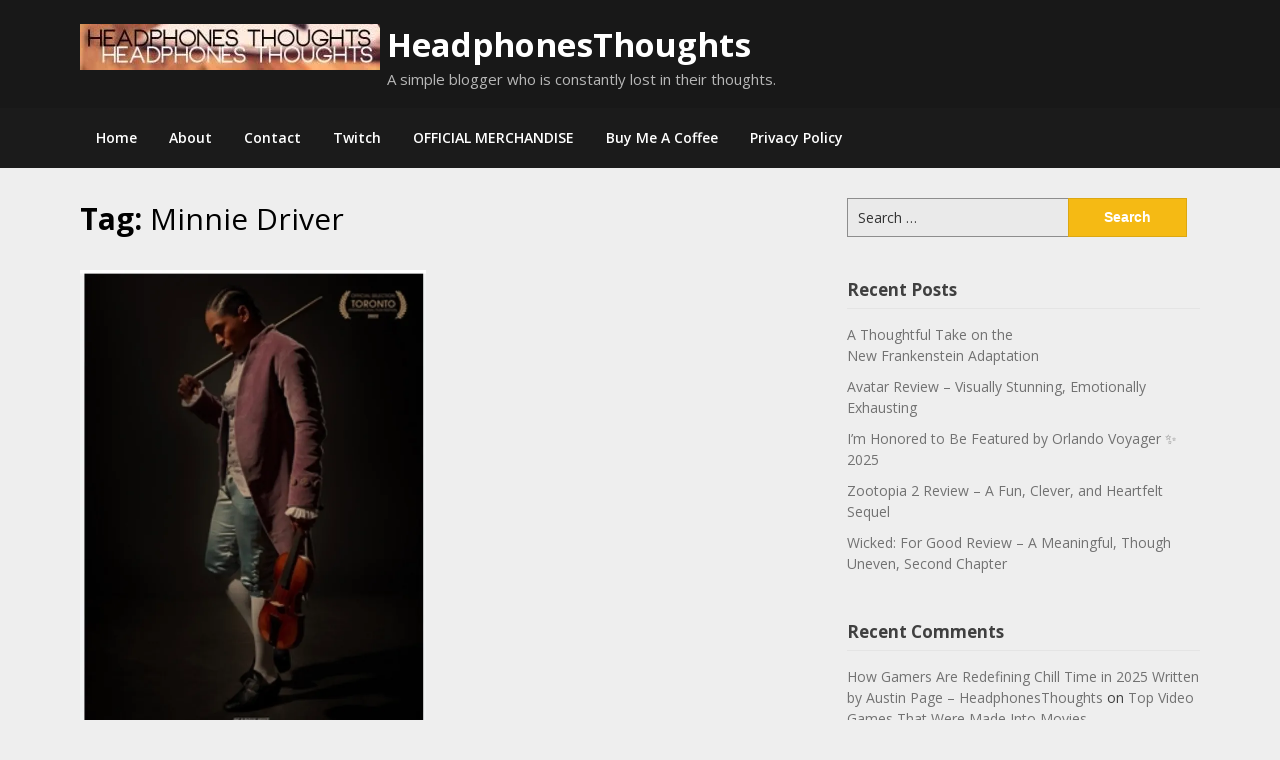

--- FILE ---
content_type: text/html; charset=UTF-8
request_url: https://headphonesthoughts.com/tag/minnie-driver/
body_size: 16087
content:
<!doctype html>
<html lang="en-US">
<head>
	<meta charset="UTF-8">
	<meta name="viewport" content="width=device-width, initial-scale=1">
	<link rel="profile" href="http://gmpg.org/xfn/11">

	<title>Minnie Driver &#8211; HeadphonesThoughts</title>
<meta name='robots' content='max-image-preview:large' />
<link rel='dns-prefetch' href='//stats.wp.com' />
<link rel='dns-prefetch' href='//fonts.googleapis.com' />
<link rel='dns-prefetch' href='//widgets.wp.com' />
<link rel='dns-prefetch' href='//s0.wp.com' />
<link rel='dns-prefetch' href='//0.gravatar.com' />
<link rel='dns-prefetch' href='//1.gravatar.com' />
<link rel='dns-prefetch' href='//2.gravatar.com' />
<link rel='dns-prefetch' href='//jetpack.wordpress.com' />
<link rel='dns-prefetch' href='//public-api.wordpress.com' />
<link rel='preconnect' href='//c0.wp.com' />
<link rel='preconnect' href='//i0.wp.com' />
<link rel="alternate" type="application/rss+xml" title="HeadphonesThoughts &raquo; Feed" href="https://headphonesthoughts.com/feed/" />
<link rel="alternate" type="application/rss+xml" title="HeadphonesThoughts &raquo; Comments Feed" href="https://headphonesthoughts.com/comments/feed/" />
<link rel="alternate" type="application/rss+xml" title="HeadphonesThoughts &raquo; Minnie Driver Tag Feed" href="https://headphonesthoughts.com/tag/minnie-driver/feed/" />
<style id='wp-img-auto-sizes-contain-inline-css' type='text/css'>
img:is([sizes=auto i],[sizes^="auto," i]){contain-intrinsic-size:3000px 1500px}
/*# sourceURL=wp-img-auto-sizes-contain-inline-css */
</style>
<style id='wp-emoji-styles-inline-css' type='text/css'>

	img.wp-smiley, img.emoji {
		display: inline !important;
		border: none !important;
		box-shadow: none !important;
		height: 1em !important;
		width: 1em !important;
		margin: 0 0.07em !important;
		vertical-align: -0.1em !important;
		background: none !important;
		padding: 0 !important;
	}
/*# sourceURL=wp-emoji-styles-inline-css */
</style>
<style id='wp-block-library-inline-css' type='text/css'>
:root{--wp-block-synced-color:#7a00df;--wp-block-synced-color--rgb:122,0,223;--wp-bound-block-color:var(--wp-block-synced-color);--wp-editor-canvas-background:#ddd;--wp-admin-theme-color:#007cba;--wp-admin-theme-color--rgb:0,124,186;--wp-admin-theme-color-darker-10:#006ba1;--wp-admin-theme-color-darker-10--rgb:0,107,160.5;--wp-admin-theme-color-darker-20:#005a87;--wp-admin-theme-color-darker-20--rgb:0,90,135;--wp-admin-border-width-focus:2px}@media (min-resolution:192dpi){:root{--wp-admin-border-width-focus:1.5px}}.wp-element-button{cursor:pointer}:root .has-very-light-gray-background-color{background-color:#eee}:root .has-very-dark-gray-background-color{background-color:#313131}:root .has-very-light-gray-color{color:#eee}:root .has-very-dark-gray-color{color:#313131}:root .has-vivid-green-cyan-to-vivid-cyan-blue-gradient-background{background:linear-gradient(135deg,#00d084,#0693e3)}:root .has-purple-crush-gradient-background{background:linear-gradient(135deg,#34e2e4,#4721fb 50%,#ab1dfe)}:root .has-hazy-dawn-gradient-background{background:linear-gradient(135deg,#faaca8,#dad0ec)}:root .has-subdued-olive-gradient-background{background:linear-gradient(135deg,#fafae1,#67a671)}:root .has-atomic-cream-gradient-background{background:linear-gradient(135deg,#fdd79a,#004a59)}:root .has-nightshade-gradient-background{background:linear-gradient(135deg,#330968,#31cdcf)}:root .has-midnight-gradient-background{background:linear-gradient(135deg,#020381,#2874fc)}:root{--wp--preset--font-size--normal:16px;--wp--preset--font-size--huge:42px}.has-regular-font-size{font-size:1em}.has-larger-font-size{font-size:2.625em}.has-normal-font-size{font-size:var(--wp--preset--font-size--normal)}.has-huge-font-size{font-size:var(--wp--preset--font-size--huge)}.has-text-align-center{text-align:center}.has-text-align-left{text-align:left}.has-text-align-right{text-align:right}.has-fit-text{white-space:nowrap!important}#end-resizable-editor-section{display:none}.aligncenter{clear:both}.items-justified-left{justify-content:flex-start}.items-justified-center{justify-content:center}.items-justified-right{justify-content:flex-end}.items-justified-space-between{justify-content:space-between}.screen-reader-text{border:0;clip-path:inset(50%);height:1px;margin:-1px;overflow:hidden;padding:0;position:absolute;width:1px;word-wrap:normal!important}.screen-reader-text:focus{background-color:#ddd;clip-path:none;color:#444;display:block;font-size:1em;height:auto;left:5px;line-height:normal;padding:15px 23px 14px;text-decoration:none;top:5px;width:auto;z-index:100000}html :where(.has-border-color){border-style:solid}html :where([style*=border-top-color]){border-top-style:solid}html :where([style*=border-right-color]){border-right-style:solid}html :where([style*=border-bottom-color]){border-bottom-style:solid}html :where([style*=border-left-color]){border-left-style:solid}html :where([style*=border-width]){border-style:solid}html :where([style*=border-top-width]){border-top-style:solid}html :where([style*=border-right-width]){border-right-style:solid}html :where([style*=border-bottom-width]){border-bottom-style:solid}html :where([style*=border-left-width]){border-left-style:solid}html :where(img[class*=wp-image-]){height:auto;max-width:100%}:where(figure){margin:0 0 1em}html :where(.is-position-sticky){--wp-admin--admin-bar--position-offset:var(--wp-admin--admin-bar--height,0px)}@media screen and (max-width:600px){html :where(.is-position-sticky){--wp-admin--admin-bar--position-offset:0px}}

/*# sourceURL=wp-block-library-inline-css */
</style><style id='wp-block-paragraph-inline-css' type='text/css'>
.is-small-text{font-size:.875em}.is-regular-text{font-size:1em}.is-large-text{font-size:2.25em}.is-larger-text{font-size:3em}.has-drop-cap:not(:focus):first-letter{float:left;font-size:8.4em;font-style:normal;font-weight:100;line-height:.68;margin:.05em .1em 0 0;text-transform:uppercase}body.rtl .has-drop-cap:not(:focus):first-letter{float:none;margin-left:.1em}p.has-drop-cap.has-background{overflow:hidden}:root :where(p.has-background){padding:1.25em 2.375em}:where(p.has-text-color:not(.has-link-color)) a{color:inherit}p.has-text-align-left[style*="writing-mode:vertical-lr"],p.has-text-align-right[style*="writing-mode:vertical-rl"]{rotate:180deg}
/*# sourceURL=https://c0.wp.com/c/6.9/wp-includes/blocks/paragraph/style.min.css */
</style>
<style id='global-styles-inline-css' type='text/css'>
:root{--wp--preset--aspect-ratio--square: 1;--wp--preset--aspect-ratio--4-3: 4/3;--wp--preset--aspect-ratio--3-4: 3/4;--wp--preset--aspect-ratio--3-2: 3/2;--wp--preset--aspect-ratio--2-3: 2/3;--wp--preset--aspect-ratio--16-9: 16/9;--wp--preset--aspect-ratio--9-16: 9/16;--wp--preset--color--black: #000000;--wp--preset--color--cyan-bluish-gray: #abb8c3;--wp--preset--color--white: #ffffff;--wp--preset--color--pale-pink: #f78da7;--wp--preset--color--vivid-red: #cf2e2e;--wp--preset--color--luminous-vivid-orange: #ff6900;--wp--preset--color--luminous-vivid-amber: #fcb900;--wp--preset--color--light-green-cyan: #7bdcb5;--wp--preset--color--vivid-green-cyan: #00d084;--wp--preset--color--pale-cyan-blue: #8ed1fc;--wp--preset--color--vivid-cyan-blue: #0693e3;--wp--preset--color--vivid-purple: #9b51e0;--wp--preset--gradient--vivid-cyan-blue-to-vivid-purple: linear-gradient(135deg,rgb(6,147,227) 0%,rgb(155,81,224) 100%);--wp--preset--gradient--light-green-cyan-to-vivid-green-cyan: linear-gradient(135deg,rgb(122,220,180) 0%,rgb(0,208,130) 100%);--wp--preset--gradient--luminous-vivid-amber-to-luminous-vivid-orange: linear-gradient(135deg,rgb(252,185,0) 0%,rgb(255,105,0) 100%);--wp--preset--gradient--luminous-vivid-orange-to-vivid-red: linear-gradient(135deg,rgb(255,105,0) 0%,rgb(207,46,46) 100%);--wp--preset--gradient--very-light-gray-to-cyan-bluish-gray: linear-gradient(135deg,rgb(238,238,238) 0%,rgb(169,184,195) 100%);--wp--preset--gradient--cool-to-warm-spectrum: linear-gradient(135deg,rgb(74,234,220) 0%,rgb(151,120,209) 20%,rgb(207,42,186) 40%,rgb(238,44,130) 60%,rgb(251,105,98) 80%,rgb(254,248,76) 100%);--wp--preset--gradient--blush-light-purple: linear-gradient(135deg,rgb(255,206,236) 0%,rgb(152,150,240) 100%);--wp--preset--gradient--blush-bordeaux: linear-gradient(135deg,rgb(254,205,165) 0%,rgb(254,45,45) 50%,rgb(107,0,62) 100%);--wp--preset--gradient--luminous-dusk: linear-gradient(135deg,rgb(255,203,112) 0%,rgb(199,81,192) 50%,rgb(65,88,208) 100%);--wp--preset--gradient--pale-ocean: linear-gradient(135deg,rgb(255,245,203) 0%,rgb(182,227,212) 50%,rgb(51,167,181) 100%);--wp--preset--gradient--electric-grass: linear-gradient(135deg,rgb(202,248,128) 0%,rgb(113,206,126) 100%);--wp--preset--gradient--midnight: linear-gradient(135deg,rgb(2,3,129) 0%,rgb(40,116,252) 100%);--wp--preset--font-size--small: 13px;--wp--preset--font-size--medium: 20px;--wp--preset--font-size--large: 36px;--wp--preset--font-size--x-large: 42px;--wp--preset--spacing--20: 0.44rem;--wp--preset--spacing--30: 0.67rem;--wp--preset--spacing--40: 1rem;--wp--preset--spacing--50: 1.5rem;--wp--preset--spacing--60: 2.25rem;--wp--preset--spacing--70: 3.38rem;--wp--preset--spacing--80: 5.06rem;--wp--preset--shadow--natural: 6px 6px 9px rgba(0, 0, 0, 0.2);--wp--preset--shadow--deep: 12px 12px 50px rgba(0, 0, 0, 0.4);--wp--preset--shadow--sharp: 6px 6px 0px rgba(0, 0, 0, 0.2);--wp--preset--shadow--outlined: 6px 6px 0px -3px rgb(255, 255, 255), 6px 6px rgb(0, 0, 0);--wp--preset--shadow--crisp: 6px 6px 0px rgb(0, 0, 0);}:where(.is-layout-flex){gap: 0.5em;}:where(.is-layout-grid){gap: 0.5em;}body .is-layout-flex{display: flex;}.is-layout-flex{flex-wrap: wrap;align-items: center;}.is-layout-flex > :is(*, div){margin: 0;}body .is-layout-grid{display: grid;}.is-layout-grid > :is(*, div){margin: 0;}:where(.wp-block-columns.is-layout-flex){gap: 2em;}:where(.wp-block-columns.is-layout-grid){gap: 2em;}:where(.wp-block-post-template.is-layout-flex){gap: 1.25em;}:where(.wp-block-post-template.is-layout-grid){gap: 1.25em;}.has-black-color{color: var(--wp--preset--color--black) !important;}.has-cyan-bluish-gray-color{color: var(--wp--preset--color--cyan-bluish-gray) !important;}.has-white-color{color: var(--wp--preset--color--white) !important;}.has-pale-pink-color{color: var(--wp--preset--color--pale-pink) !important;}.has-vivid-red-color{color: var(--wp--preset--color--vivid-red) !important;}.has-luminous-vivid-orange-color{color: var(--wp--preset--color--luminous-vivid-orange) !important;}.has-luminous-vivid-amber-color{color: var(--wp--preset--color--luminous-vivid-amber) !important;}.has-light-green-cyan-color{color: var(--wp--preset--color--light-green-cyan) !important;}.has-vivid-green-cyan-color{color: var(--wp--preset--color--vivid-green-cyan) !important;}.has-pale-cyan-blue-color{color: var(--wp--preset--color--pale-cyan-blue) !important;}.has-vivid-cyan-blue-color{color: var(--wp--preset--color--vivid-cyan-blue) !important;}.has-vivid-purple-color{color: var(--wp--preset--color--vivid-purple) !important;}.has-black-background-color{background-color: var(--wp--preset--color--black) !important;}.has-cyan-bluish-gray-background-color{background-color: var(--wp--preset--color--cyan-bluish-gray) !important;}.has-white-background-color{background-color: var(--wp--preset--color--white) !important;}.has-pale-pink-background-color{background-color: var(--wp--preset--color--pale-pink) !important;}.has-vivid-red-background-color{background-color: var(--wp--preset--color--vivid-red) !important;}.has-luminous-vivid-orange-background-color{background-color: var(--wp--preset--color--luminous-vivid-orange) !important;}.has-luminous-vivid-amber-background-color{background-color: var(--wp--preset--color--luminous-vivid-amber) !important;}.has-light-green-cyan-background-color{background-color: var(--wp--preset--color--light-green-cyan) !important;}.has-vivid-green-cyan-background-color{background-color: var(--wp--preset--color--vivid-green-cyan) !important;}.has-pale-cyan-blue-background-color{background-color: var(--wp--preset--color--pale-cyan-blue) !important;}.has-vivid-cyan-blue-background-color{background-color: var(--wp--preset--color--vivid-cyan-blue) !important;}.has-vivid-purple-background-color{background-color: var(--wp--preset--color--vivid-purple) !important;}.has-black-border-color{border-color: var(--wp--preset--color--black) !important;}.has-cyan-bluish-gray-border-color{border-color: var(--wp--preset--color--cyan-bluish-gray) !important;}.has-white-border-color{border-color: var(--wp--preset--color--white) !important;}.has-pale-pink-border-color{border-color: var(--wp--preset--color--pale-pink) !important;}.has-vivid-red-border-color{border-color: var(--wp--preset--color--vivid-red) !important;}.has-luminous-vivid-orange-border-color{border-color: var(--wp--preset--color--luminous-vivid-orange) !important;}.has-luminous-vivid-amber-border-color{border-color: var(--wp--preset--color--luminous-vivid-amber) !important;}.has-light-green-cyan-border-color{border-color: var(--wp--preset--color--light-green-cyan) !important;}.has-vivid-green-cyan-border-color{border-color: var(--wp--preset--color--vivid-green-cyan) !important;}.has-pale-cyan-blue-border-color{border-color: var(--wp--preset--color--pale-cyan-blue) !important;}.has-vivid-cyan-blue-border-color{border-color: var(--wp--preset--color--vivid-cyan-blue) !important;}.has-vivid-purple-border-color{border-color: var(--wp--preset--color--vivid-purple) !important;}.has-vivid-cyan-blue-to-vivid-purple-gradient-background{background: var(--wp--preset--gradient--vivid-cyan-blue-to-vivid-purple) !important;}.has-light-green-cyan-to-vivid-green-cyan-gradient-background{background: var(--wp--preset--gradient--light-green-cyan-to-vivid-green-cyan) !important;}.has-luminous-vivid-amber-to-luminous-vivid-orange-gradient-background{background: var(--wp--preset--gradient--luminous-vivid-amber-to-luminous-vivid-orange) !important;}.has-luminous-vivid-orange-to-vivid-red-gradient-background{background: var(--wp--preset--gradient--luminous-vivid-orange-to-vivid-red) !important;}.has-very-light-gray-to-cyan-bluish-gray-gradient-background{background: var(--wp--preset--gradient--very-light-gray-to-cyan-bluish-gray) !important;}.has-cool-to-warm-spectrum-gradient-background{background: var(--wp--preset--gradient--cool-to-warm-spectrum) !important;}.has-blush-light-purple-gradient-background{background: var(--wp--preset--gradient--blush-light-purple) !important;}.has-blush-bordeaux-gradient-background{background: var(--wp--preset--gradient--blush-bordeaux) !important;}.has-luminous-dusk-gradient-background{background: var(--wp--preset--gradient--luminous-dusk) !important;}.has-pale-ocean-gradient-background{background: var(--wp--preset--gradient--pale-ocean) !important;}.has-electric-grass-gradient-background{background: var(--wp--preset--gradient--electric-grass) !important;}.has-midnight-gradient-background{background: var(--wp--preset--gradient--midnight) !important;}.has-small-font-size{font-size: var(--wp--preset--font-size--small) !important;}.has-medium-font-size{font-size: var(--wp--preset--font-size--medium) !important;}.has-large-font-size{font-size: var(--wp--preset--font-size--large) !important;}.has-x-large-font-size{font-size: var(--wp--preset--font-size--x-large) !important;}
/*# sourceURL=global-styles-inline-css */
</style>

<style id='classic-theme-styles-inline-css' type='text/css'>
/*! This file is auto-generated */
.wp-block-button__link{color:#fff;background-color:#32373c;border-radius:9999px;box-shadow:none;text-decoration:none;padding:calc(.667em + 2px) calc(1.333em + 2px);font-size:1.125em}.wp-block-file__button{background:#32373c;color:#fff;text-decoration:none}
/*# sourceURL=/wp-includes/css/classic-themes.min.css */
</style>
<link rel='stylesheet' id='magazinely-owl-slider-default-css' href='https://headphonesthoughts.com/wp-content/themes/magazinely/css/owl.carousel.min.css?ver=6.9' type='text/css' media='all' />
<link rel='stylesheet' id='magazinely-owl-slider-theme-css' href='https://headphonesthoughts.com/wp-content/themes/magazinely/css/owl.theme.default.css?ver=6.9' type='text/css' media='all' />
<link rel='stylesheet' id='font-awesome-css' href='https://headphonesthoughts.com/wp-content/themes/magazinely/css/font-awesome.min.css?ver=6.9' type='text/css' media='all' />
<link rel='stylesheet' id='magazinely-foundation-css' href='https://headphonesthoughts.com/wp-content/themes/magazinely/css/foundation.css?ver=6.9' type='text/css' media='all' />
<link rel='stylesheet' id='magazinely-dashicons-css' href='https://c0.wp.com/c/6.9/wp-includes/css/dashicons.css' type='text/css' media='all' />
<link rel='stylesheet' id='magazinely-style-css' href='https://headphonesthoughts.com/wp-content/themes/magazinely/style.css?ver=6.9' type='text/css' media='all' />
<link rel='stylesheet' id='magazinely-google-fonts-css' href='//fonts.googleapis.com/css?family=Open+Sans%3A300%2C400%2C600%2C700%7CMerriweather%3A700%2C400%2C700i&#038;ver=6.9' type='text/css' media='all' />
<link rel='stylesheet' id='jetpack_likes-css' href='https://c0.wp.com/p/jetpack/15.4/modules/likes/style.css' type='text/css' media='all' />
<link rel='stylesheet' id='sharedaddy-css' href='https://c0.wp.com/p/jetpack/15.4/modules/sharedaddy/sharing.css' type='text/css' media='all' />
<link rel='stylesheet' id='social-logos-css' href='https://c0.wp.com/p/jetpack/15.4/_inc/social-logos/social-logos.min.css' type='text/css' media='all' />
<script type="text/javascript" src="https://c0.wp.com/c/6.9/wp-includes/js/jquery/jquery.min.js" id="jquery-core-js"></script>
<script type="text/javascript" src="https://c0.wp.com/c/6.9/wp-includes/js/jquery/jquery-migrate.min.js" id="jquery-migrate-js"></script>
<link rel="https://api.w.org/" href="https://headphonesthoughts.com/wp-json/" /><link rel="alternate" title="JSON" type="application/json" href="https://headphonesthoughts.com/wp-json/wp/v2/tags/960" /><link rel="EditURI" type="application/rsd+xml" title="RSD" href="https://headphonesthoughts.com/xmlrpc.php?rsd" />
<meta name="generator" content="WordPress 6.9" />
	<style>img#wpstats{display:none}</style>
		
		<style type="text/css">
		/* Navigation */
		.main-navigation a, #site-navigation span.dashicons.dashicons-menu:before, .iot-menu-left-ul a { color: ; }
		.navigation-wrapper{ background: ; }
		.main-navigation ul ul, #iot-menu-left, .navigation-outer-wrapper { background: ; }
						.site-description {display:block;}
		

	/* Featured Image Header */
		


		/* Global */
		.single .content-area a, .page .content-area a { color: ; }
		.page .content-area a.button, .single .page .content-area a.button {color:#fff;}
		a.button,a.button:hover,a.button:active,a.button:focus, button, input[type="button"], input[type="reset"], input[type="submit"] { background: ; }
		.tags-links a, .cat-links a{ border-color: ; }
		.single main article .entry-meta *, .single main article .entry-meta, .archive main article .entry-meta *, .comments-area .comment-metadata time{ color: ; }
		.single .content-area h1, .single .content-area h2, .single .content-area h3, .single .content-area h4, .single .content-area h5, .single .content-area h6, .page .content-area h1, .page .content-area h2, .page .content-area h3, .page .content-area h4, .page .content-area h5, .page .content-area h6, .page .content-area th, .single .content-area th, .blog.related-posts main article h4 a, .single b.fn, .page b.fn, .error404 h1, .search-results h1.page-title, .search-no-results h1.page-title, .archive h1.page-title{ color: ; }
		.comment-respond p.comment-notes, .comment-respond label, .page .site-content .entry-content cite, .comment-content *, .about-the-author, .page code, .page kbd, .page tt, .page var, .page .site-content .entry-content, .page .site-content .entry-content p, .page .site-content .entry-content li, .page .site-content .entry-content div, .comment-respond p.comment-notes, .comment-respond label, .single .site-content .entry-content cite, .comment-content *, .about-the-author, .single code, .single kbd, .single tt, .single var, .single .site-content .entry-content, .single .site-content .entry-content p, .single .site-content .entry-content li, .single .site-content .entry-content div, .error404 p, .search-no-results p { color: ; }
		.page .entry-content blockquote, .single .entry-content blockquote, .comment-content blockquote { border-color: ; }
		.error-404 input.search-field, .about-the-author, .comments-title, .related-posts h3, .comment-reply-title{ border-color: ; }

		
		

		


		/* Sidebar */
		#secondary h4, #secondary h1, #secondary h2, #secondary h3, #secondary h5, #secondary h6, #secondary h4 a{ color: ; }
		#secondary span.rpwwt-post-title{ color:  !important; }
		#secondary select, #secondary h4, .blog #secondary input.search-field, .blog #secondary input.search-field, .search-results #secondary input.search-field, .archive #secondary input.search-field { border-color: ; }
		#secondary * { color: ; }
		#secondary .rpwwt-post-date{ color:  !important; }
		#secondary a { color: ; }
		#secondary .search-form input.search-submit, .search-form input.search-submit, input.search-submit { background: ; }

		/* Blog Feed */
		body.custom-background.blog, body.blog, body.custom-background.archive, body.archive, body.custom-background.search-results, body.search-results{ background-color: ; }
		.blog main article, .search-results main article, .archive main article{ background-color: ; }
		.blog main article h2 a, .search-results main article h2 a, .archive main article h2 a{ color: ; }
		.blog main article .entry-meta, .archive main article .entry-meta, .search-results main article .entry-meta{ color: ; }
		.blog main article p, .search-results main article p, .archive main article p { color: ; }
		.nav-links span, .nav-links a, .pagination .current, .nav-links span:hover, .nav-links a:hover, .pagination .current:hover { background: ; }
		.nav-links span, .nav-links a, .pagination .current, .nav-links span:hover, .nav-links a:hover, .pagination .current:hover{ color: ; }

		

		</style>
		<style type="text/css">.recentcomments a{display:inline !important;padding:0 !important;margin:0 !important;}</style><meta name="description" content="Posts about Minnie Driver written by HeadphonesThoughts-Deborah Young" />

<!-- Jetpack Open Graph Tags -->
<meta property="og:type" content="website" />
<meta property="og:title" content="Minnie Driver &#8211; HeadphonesThoughts" />
<meta property="og:url" content="https://headphonesthoughts.com/tag/minnie-driver/" />
<meta property="og:site_name" content="HeadphonesThoughts" />
<meta property="og:image" content="https://i0.wp.com/headphonesthoughts.com/wp-content/uploads/2021/02/image.jpg?fit=628%2C628&#038;ssl=1" />
<meta property="og:image:width" content="628" />
<meta property="og:image:height" content="628" />
<meta property="og:image:alt" content="" />
<meta property="og:locale" content="en_US" />
<meta name="twitter:site" content="@HeadphonesTblog" />

<!-- End Jetpack Open Graph Tags -->
<link rel="icon" href="https://i0.wp.com/headphonesthoughts.com/wp-content/uploads/2021/02/image.jpg?fit=32%2C32&#038;ssl=1" sizes="32x32" />
<link rel="icon" href="https://i0.wp.com/headphonesthoughts.com/wp-content/uploads/2021/02/image.jpg?fit=192%2C192&#038;ssl=1" sizes="192x192" />
<link rel="apple-touch-icon" href="https://i0.wp.com/headphonesthoughts.com/wp-content/uploads/2021/02/image.jpg?fit=180%2C180&#038;ssl=1" />
<meta name="msapplication-TileImage" content="https://i0.wp.com/headphonesthoughts.com/wp-content/uploads/2021/02/image.jpg?fit=270%2C270&#038;ssl=1" />
</head>

<body class="archive tag tag-minnie-driver tag-960 wp-custom-logo wp-theme-magazinely hfeed">
	
	<a class="skip-link screen-reader-text" id="iot-skip-to-content" href="#page">Skip to content</a>

	<div class="navigation-wrapper">
		
		<div class="site grid-container">
			<header id="masthead" class="site-header grid-x grid-padding-x">
				<div class="large-12 medium-12 small-12 cell">
					<div class="top-header-wrapper">
						<div class="site-branding header-left-logo">
							<a href="https://headphonesthoughts.com/" class="custom-logo-link" rel="home"><img width="300" height="46" src="https://i0.wp.com/headphonesthoughts.com/wp-content/uploads/2020/10/cropped-cropped-HeadphoneThought-1-300x46-1-1.jpg?fit=300%2C46&amp;ssl=1" class="custom-logo" alt="HeadphonesThoughts" decoding="async" data-attachment-id="290" data-permalink="https://headphonesthoughts.com/cropped-cropped-headphonethought-1-300x46-1-1-jpg/" data-orig-file="https://i0.wp.com/headphonesthoughts.com/wp-content/uploads/2020/10/cropped-cropped-HeadphoneThought-1-300x46-1-1.jpg?fit=300%2C46&amp;ssl=1" data-orig-size="300,46" data-comments-opened="1" data-image-meta="{&quot;aperture&quot;:&quot;0&quot;,&quot;credit&quot;:&quot;&quot;,&quot;camera&quot;:&quot;&quot;,&quot;caption&quot;:&quot;&quot;,&quot;created_timestamp&quot;:&quot;0&quot;,&quot;copyright&quot;:&quot;&quot;,&quot;focal_length&quot;:&quot;0&quot;,&quot;iso&quot;:&quot;0&quot;,&quot;shutter_speed&quot;:&quot;0&quot;,&quot;title&quot;:&quot;&quot;,&quot;orientation&quot;:&quot;0&quot;}" data-image-title="cropped-cropped-HeadphoneThought-1-300&amp;#215;46-1-1.jpg" data-image-description="&lt;p&gt;http://headphonesthoughts.com/wp-content/uploads/2020/10/cropped-cropped-HeadphoneThought-1-300&amp;#215;46-1-1.jpg&lt;/p&gt;
" data-image-caption="" data-medium-file="https://i0.wp.com/headphonesthoughts.com/wp-content/uploads/2020/10/cropped-cropped-HeadphoneThought-1-300x46-1-1.jpg?fit=300%2C46&amp;ssl=1" data-large-file="https://i0.wp.com/headphonesthoughts.com/wp-content/uploads/2020/10/cropped-cropped-HeadphoneThought-1-300x46-1-1.jpg?fit=300%2C46&amp;ssl=1" /></a>								<div class="logo-container">
									<h2 class="site-title"><a href="https://headphonesthoughts.com/" rel="home">HeadphonesThoughts</a></h2>
																		<p class="site-description">A simple blogger who is constantly lost in their thoughts.</p>
															</div>	
						</div>

						<div class="header-right-widget-area">
															<section id="block-8" class="widget widget_block widget_text">
<p></p>
</section>				
													</div>
					</div>
				</div>


			</header><!-- #masthead -->
		</div>
	</div>

	<div class="navigation-outer-wrapper">
		<div class="grid-container" id="mobile-nav-output">
			<nav id="site-navigation" class="main-navigation large-12 medium-12 small-12 cell">

				<div class="menu-main-menu-container"><ul id="primary-menu" class="menu"><li id="menu-item-3116" class="menu-item menu-item-type-custom menu-item-object-custom menu-item-home menu-item-3116"><a href="https://headphonesthoughts.com/">Home</a></li>
<li id="menu-item-3115" class="menu-item menu-item-type-post_type menu-item-object-page menu-item-3115"><a href="https://headphonesthoughts.com/about-page/">About</a></li>
<li id="menu-item-3117" class="menu-item menu-item-type-post_type menu-item-object-page menu-item-3117"><a href="https://headphonesthoughts.com/contact/">Contact</a></li>
<li id="menu-item-3118" class="menu-item menu-item-type-post_type menu-item-object-page menu-item-3118"><a href="https://headphonesthoughts.com/twitch/">Twitch</a></li>
<li id="menu-item-3119" class="menu-item menu-item-type-post_type menu-item-object-page menu-item-3119"><a href="https://headphonesthoughts.com/about-page/official-merchandise/">OFFICIAL MERCHANDISE</a></li>
<li id="menu-item-3120" class="menu-item menu-item-type-custom menu-item-object-custom menu-item-3120"><a href="https://www.buymeacoffee.com/headphonestT">Buy Me A Coffee</a></li>
<li id="menu-item-3122" class="menu-item menu-item-type-custom menu-item-object-custom menu-item-3122"><a rel="privacy-policy" href="https://headphonesthoughts.com/privacy-policy/">Privacy Policy</a></li>
</ul></div>
			</nav>
		</div>
	</div>



	

			<div id="page" class="site grid-container thumbnail-below start-container-head">
			<div id="content" class="site-content grid-x grid-padding-x">
				
<div id="primary" class="content-area large-8 medium-8 small-12 cell fp-blog-grid">
		<main id="main" class="site-main">

			
			<header class="page-header">
				<h1 class="page-title">Tag: <span>Minnie Driver</span></h1>			</header><!-- .page-header -->

			<article id="post-4554" class="post-4554 post type-post status-publish format-standard has-post-thumbnail hentry category-movies tag-alex-fitzalan tag-andrew-lowe tag-blog tag-blogger tag-chevalier tag-chevalier-2022-film tag-chevalier-de-saint-georges tag-creating-marie-josephine-de-montalembert tag-dianne-mcgunigle tag-duke-of-orleans tag-ed-guiney tag-element-pictures tag-headphones-thoughts tag-jess-hall tag-john-axelrad tag-joseph-bologne tag-kelvin-harrison-jr tag-kris-bowers tag-louis-philippe-ii tag-lucy-boynton tag-marc-rene tag-marie-antoinette tag-marie-madeleine-guimard tag-marquis-de-montalembert tag-marton-csokas tag-minnie-driver tag-samara-weaving tag-searchlight-pictures tag-stefani-robinson tag-stephen-williams tag-tsg-entertainment">
			<a href="https://headphonesthoughts.com/2023/04/24/chevalier-2022-film-is-the-musical-bio-that-we-needed/" title="Chevalier (2022 film) is the musical bio that we needed">
			<img width="640" height="948" src="https://i0.wp.com/headphonesthoughts.com/wp-content/uploads/2023/04/img_4827.jpg?fit=640%2C948&amp;ssl=1" class="attachment-large size-large wp-post-image" alt="" decoding="async" fetchpriority="high" srcset="https://i0.wp.com/headphonesthoughts.com/wp-content/uploads/2023/04/img_4827.jpg?w=864&amp;ssl=1 864w, https://i0.wp.com/headphonesthoughts.com/wp-content/uploads/2023/04/img_4827.jpg?resize=202%2C300&amp;ssl=1 202w, https://i0.wp.com/headphonesthoughts.com/wp-content/uploads/2023/04/img_4827.jpg?resize=691%2C1024&amp;ssl=1 691w, https://i0.wp.com/headphonesthoughts.com/wp-content/uploads/2023/04/img_4827.jpg?resize=768%2C1139&amp;ssl=1 768w" sizes="(max-width: 640px) 100vw, 640px" data-attachment-id="4549" data-permalink="https://headphonesthoughts.com/img_4827/" data-orig-file="https://i0.wp.com/headphonesthoughts.com/wp-content/uploads/2023/04/img_4827.jpg?fit=864%2C1281&amp;ssl=1" data-orig-size="864,1281" data-comments-opened="1" data-image-meta="{&quot;aperture&quot;:&quot;0&quot;,&quot;credit&quot;:&quot;&quot;,&quot;camera&quot;:&quot;&quot;,&quot;caption&quot;:&quot;&quot;,&quot;created_timestamp&quot;:&quot;0&quot;,&quot;copyright&quot;:&quot;&quot;,&quot;focal_length&quot;:&quot;0&quot;,&quot;iso&quot;:&quot;0&quot;,&quot;shutter_speed&quot;:&quot;0&quot;,&quot;title&quot;:&quot;&quot;,&quot;orientation&quot;:&quot;1&quot;}" data-image-title="img_4827" data-image-description="" data-image-caption="" data-medium-file="https://i0.wp.com/headphonesthoughts.com/wp-content/uploads/2023/04/img_4827.jpg?fit=202%2C300&amp;ssl=1" data-large-file="https://i0.wp.com/headphonesthoughts.com/wp-content/uploads/2023/04/img_4827.jpg?fit=640%2C948&amp;ssl=1" />		</a>
		<div class="article-contents">
		<header class="entry-header">
						<h2 class="entry-title"><a href="https://headphonesthoughts.com/2023/04/24/chevalier-2022-film-is-the-musical-bio-that-we-needed/" rel="bookmark">Chevalier (2022 film) is the musical bio that we needed</a></h2>						<div class="entry-meta">
				April 24, 2023			</div>
			</header>
	<div class="entry-content">
		<a href="https://headphonesthoughts.com/2023/04/24/chevalier-2022-film-is-the-musical-bio-that-we-needed/" title="Chevalier (2022 film) is the musical bio that we needed">
			<p>I can’t recommend this movie enough. It is so good. There has been a lot of musical bio pics that have been coming out&#8230;</p>
<div class="sharedaddy sd-sharing-enabled"><div class="robots-nocontent sd-block sd-social sd-social-icon-text sd-sharing"><h3 class="sd-title">Share this:</h3><div class="sd-content"><ul><li class="share-twitter"><a rel="nofollow noopener noreferrer"
				data-shared="sharing-twitter-4554"
				class="share-twitter sd-button share-icon"
				href="https://headphonesthoughts.com/2023/04/24/chevalier-2022-film-is-the-musical-bio-that-we-needed/?share=twitter"
				target="_blank"
				aria-labelledby="sharing-twitter-4554"
				>
				<span id="sharing-twitter-4554" hidden>Click to share on X (Opens in new window)</span>
				<span>X</span>
			</a></li><li class="share-facebook"><a rel="nofollow noopener noreferrer"
				data-shared="sharing-facebook-4554"
				class="share-facebook sd-button share-icon"
				href="https://headphonesthoughts.com/2023/04/24/chevalier-2022-film-is-the-musical-bio-that-we-needed/?share=facebook"
				target="_blank"
				aria-labelledby="sharing-facebook-4554"
				>
				<span id="sharing-facebook-4554" hidden>Click to share on Facebook (Opens in new window)</span>
				<span>Facebook</span>
			</a></li><li class="share-linkedin"><a rel="nofollow noopener noreferrer"
				data-shared="sharing-linkedin-4554"
				class="share-linkedin sd-button share-icon"
				href="https://headphonesthoughts.com/2023/04/24/chevalier-2022-film-is-the-musical-bio-that-we-needed/?share=linkedin"
				target="_blank"
				aria-labelledby="sharing-linkedin-4554"
				>
				<span id="sharing-linkedin-4554" hidden>Click to share on LinkedIn (Opens in new window)</span>
				<span>LinkedIn</span>
			</a></li><li class="share-tumblr"><a rel="nofollow noopener noreferrer"
				data-shared="sharing-tumblr-4554"
				class="share-tumblr sd-button share-icon"
				href="https://headphonesthoughts.com/2023/04/24/chevalier-2022-film-is-the-musical-bio-that-we-needed/?share=tumblr"
				target="_blank"
				aria-labelledby="sharing-tumblr-4554"
				>
				<span id="sharing-tumblr-4554" hidden>Click to share on Tumblr (Opens in new window)</span>
				<span>Tumblr</span>
			</a></li><li class="share-pinterest"><a rel="nofollow noopener noreferrer"
				data-shared="sharing-pinterest-4554"
				class="share-pinterest sd-button share-icon"
				href="https://headphonesthoughts.com/2023/04/24/chevalier-2022-film-is-the-musical-bio-that-we-needed/?share=pinterest"
				target="_blank"
				aria-labelledby="sharing-pinterest-4554"
				>
				<span id="sharing-pinterest-4554" hidden>Click to share on Pinterest (Opens in new window)</span>
				<span>Pinterest</span>
			</a></li><li class="share-email"><a rel="nofollow noopener noreferrer"
				data-shared="sharing-email-4554"
				class="share-email sd-button share-icon"
				href="mailto:?subject=%5BShared%20Post%5D%20Chevalier%20%282022%20film%29%20is%20the%20musical%20bio%20that%20we%20needed&#038;body=https%3A%2F%2Fheadphonesthoughts.com%2F2023%2F04%2F24%2Fchevalier-2022-film-is-the-musical-bio-that-we-needed%2F&#038;share=email"
				target="_blank"
				aria-labelledby="sharing-email-4554"
				data-email-share-error-title="Do you have email set up?" data-email-share-error-text="If you&#039;re having problems sharing via email, you might not have email set up for your browser. You may need to create a new email yourself." data-email-share-nonce="c5eb8ace84" data-email-share-track-url="https://headphonesthoughts.com/2023/04/24/chevalier-2022-film-is-the-musical-bio-that-we-needed/?share=email">
				<span id="sharing-email-4554" hidden>Click to email a link to a friend (Opens in new window)</span>
				<span>Email</span>
			</a></li><li class="share-jetpack-whatsapp"><a rel="nofollow noopener noreferrer"
				data-shared="sharing-whatsapp-4554"
				class="share-jetpack-whatsapp sd-button share-icon"
				href="https://headphonesthoughts.com/2023/04/24/chevalier-2022-film-is-the-musical-bio-that-we-needed/?share=jetpack-whatsapp"
				target="_blank"
				aria-labelledby="sharing-whatsapp-4554"
				>
				<span id="sharing-whatsapp-4554" hidden>Click to share on WhatsApp (Opens in new window)</span>
				<span>WhatsApp</span>
			</a></li><li class="share-print"><a rel="nofollow noopener noreferrer"
				data-shared="sharing-print-4554"
				class="share-print sd-button share-icon"
				href="https://headphonesthoughts.com/2023/04/24/chevalier-2022-film-is-the-musical-bio-that-we-needed/?share=print"
				target="_blank"
				aria-labelledby="sharing-print-4554"
				>
				<span id="sharing-print-4554" hidden>Click to print (Opens in new window)</span>
				<span>Print</span>
			</a></li><li class="share-reddit"><a rel="nofollow noopener noreferrer"
				data-shared="sharing-reddit-4554"
				class="share-reddit sd-button share-icon"
				href="https://headphonesthoughts.com/2023/04/24/chevalier-2022-film-is-the-musical-bio-that-we-needed/?share=reddit"
				target="_blank"
				aria-labelledby="sharing-reddit-4554"
				>
				<span id="sharing-reddit-4554" hidden>Click to share on Reddit (Opens in new window)</span>
				<span>Reddit</span>
			</a></li><li class="share-pocket"><a rel="nofollow noopener noreferrer"
				data-shared="sharing-pocket-4554"
				class="share-pocket sd-button share-icon"
				href="https://headphonesthoughts.com/2023/04/24/chevalier-2022-film-is-the-musical-bio-that-we-needed/?share=pocket"
				target="_blank"
				aria-labelledby="sharing-pocket-4554"
				>
				<span id="sharing-pocket-4554" hidden>Click to share on Pocket (Opens in new window)</span>
				<span>Pocket</span>
			</a></li><li class="share-telegram"><a rel="nofollow noopener noreferrer"
				data-shared="sharing-telegram-4554"
				class="share-telegram sd-button share-icon"
				href="https://headphonesthoughts.com/2023/04/24/chevalier-2022-film-is-the-musical-bio-that-we-needed/?share=telegram"
				target="_blank"
				aria-labelledby="sharing-telegram-4554"
				>
				<span id="sharing-telegram-4554" hidden>Click to share on Telegram (Opens in new window)</span>
				<span>Telegram</span>
			</a></li><li class="share-end"></li></ul></div></div></div><div class='sharedaddy sd-block sd-like jetpack-likes-widget-wrapper jetpack-likes-widget-unloaded' id='like-post-wrapper-181619980-4554-69775cef3dec9' data-src='https://widgets.wp.com/likes/?ver=15.4#blog_id=181619980&amp;post_id=4554&amp;origin=headphonesthoughts.com&amp;obj_id=181619980-4554-69775cef3dec9' data-name='like-post-frame-181619980-4554-69775cef3dec9' data-title='Like or Reblog'><h3 class="sd-title">Like this:</h3><div class='likes-widget-placeholder post-likes-widget-placeholder' style='height: 55px;'><span class='button'><span>Like</span></span> <span class="loading">Loading...</span></div><span class='sd-text-color'></span><a class='sd-link-color'></a></div>		</a>
	</div>
</div>
</article>

			</main><!-- #main -->
	</div><!-- #primary -->

	
<aside id="secondary" class="widget-area large-4 medium-4 small-12 cell">
	<section id="search-2" class="widget widget_search"><form role="search" method="get" class="search-form" action="https://headphonesthoughts.com/">
				<label>
					<span class="screen-reader-text">Search for:</span>
					<input type="search" class="search-field" placeholder="Search &hellip;" value="" name="s" />
				</label>
				<input type="submit" class="search-submit" value="Search" />
			</form></section>
		<section id="recent-posts-2" class="widget widget_recent_entries">
		<h4 class="widget-title">Recent Posts</h4>
		<ul>
											<li>
					<a href="https://headphonesthoughts.com/2025/12/26/a-thoughtful-take-on-the-new-frankenstein-adaptation/">A Thoughtful Take on the New Frankenstein Adaptation</a>
									</li>
											<li>
					<a href="https://headphonesthoughts.com/2025/12/26/avatar-review-visually-stunning-emotionally-exhausting/">Avatar Review – Visually Stunning, Emotionally Exhausting</a>
									</li>
											<li>
					<a href="https://headphonesthoughts.com/2025/12/26/im-honored-to-be-featured-by-orlando-voyager-%e2%9c%a8-2025/">I’m Honored to Be Featured by Orlando Voyager ✨ 2025</a>
									</li>
											<li>
					<a href="https://headphonesthoughts.com/2025/12/26/zootopia-2-review-a-fun-clever-and-heartfelt-sequel/">Zootopia 2 Review – A Fun, Clever, and Heartfelt Sequel</a>
									</li>
											<li>
					<a href="https://headphonesthoughts.com/2025/12/26/wicked-for-good-review-a-meaningful-though-uneven-second-chapter/">Wicked: For Good Review – A Meaningful, Though Uneven, Second Chapter</a>
									</li>
					</ul>

		</section><section id="recent-comments-2" class="widget widget_recent_comments"><h4 class="widget-title">Recent Comments</h4><ul id="recentcomments"><li class="recentcomments"><span class="comment-author-link"><a href="https://headphonesthoughts.com/2025/11/08/how-gamers-are-redefining-chill-time-in-2025-written-by-austin-page/" class="url" rel="ugc">How Gamers Are Redefining Chill Time in 2025 Written by Austin Page &#8211; HeadphonesThoughts</a></span> on <a href="https://headphonesthoughts.com/2024/02/08/top-video-games-that-were-made-into-movies/#comment-6268">Top Video Games That Were Made Into Movies</a></li><li class="recentcomments"><span class="comment-author-link"><a href="https://headphonesthoughts.com/2025/08/06/making-a-meaningful-life-no-matter-how-small-the-space-written-by-austin-page/" class="url" rel="ugc">Making a Meaningful Life, No Matter How Small the Space Written by Austin Page - HeadphonesThoughts</a></span> on <a href="https://headphonesthoughts.com/2025/02/08/breaking-free-from-self-sabotage-learning-to-embrace-happiness/#comment-5427">Breaking Free from Self-Sabotage: Learning to Embrace Happiness</a></li><li class="recentcomments"><span class="comment-author-link"><a href="https://headphonesthoughts.com/2025/07/20/keeping-pets-happy-in-a-connected-home-by-austin-page/" class="url" rel="ugc">Keeping Pets Happy in a Connected Home By Austin Page - HeadphonesThoughts</a></span> on <a href="https://headphonesthoughts.com/2023/06/05/guest-blog-post-austin-page-maximizing-efficiency-balancing-work-and-rest-while-working-remotely/#comment-5392">Guest Blog Post Austin Page: Maximizing Efficiency: Balancing Work and Rest While Working Remotely</a></li><li class="recentcomments"><span class="comment-author-link"><a href="https://headphonesthoughts.com/2025/06/09/how-clothing-fosters-community-in-diverse-campuses-by-austin-page/" class="url" rel="ugc">How Clothing Fosters Community in Diverse Campuses By Austin Page - HeadphonesThoughts</a></span> on <a href="https://headphonesthoughts.com/2021/02/12/red-lipstick-the-statement-color/#comment-5379">Red Lipstick &#8211; The Statement Color</a></li><li class="recentcomments"><span class="comment-author-link"><a href="https://reelflixstudio.space/captain-america-brave-new-world/" class="url" rel="ugc external nofollow">Captain America: Brave New World</a></span> on <a href="https://headphonesthoughts.com/2025/02/25/captain-america-brave-new-world-my-honest-review-spoilers/#comment-5361">Captain America: Brave New World – My Honest Review (Spoilers)</a></li></ul></section><section id="categories-2" class="widget widget_categories"><h4 class="widget-title">Categories</h4>
			<ul>
					<li class="cat-item cat-item-227"><a href="https://headphonesthoughts.com/category/about-me/">About Me</a>
</li>
	<li class="cat-item cat-item-1158"><a href="https://headphonesthoughts.com/category/animation/">animation</a>
</li>
	<li class="cat-item cat-item-1114"><a href="https://headphonesthoughts.com/category/animation-cartoon/">Animation/Cartoon</a>
</li>
	<li class="cat-item cat-item-1013"><a href="https://headphonesthoughts.com/category/app/">App</a>
</li>
	<li class="cat-item cat-item-142"><a href="https://headphonesthoughts.com/category/awards/">Awards</a>
</li>
	<li class="cat-item cat-item-26"><a href="https://headphonesthoughts.com/category/beauty/">beauty</a>
</li>
	<li class="cat-item cat-item-27"><a href="https://headphonesthoughts.com/category/beauty-reviews/">beauty reviews</a>
</li>
	<li class="cat-item cat-item-245"><a href="https://headphonesthoughts.com/category/blogs-i-was-featured-on/">Blogs I Was Featured On</a>
</li>
	<li class="cat-item cat-item-383"><a href="https://headphonesthoughts.com/category/books/">Books</a>
</li>
	<li class="cat-item cat-item-1074"><a href="https://headphonesthoughts.com/category/christmas/">Christmas</a>
</li>
	<li class="cat-item cat-item-320"><a href="https://headphonesthoughts.com/category/collaboration/">Collaboration</a>
</li>
	<li class="cat-item cat-item-1098"><a href="https://headphonesthoughts.com/category/concerts/">Concerts</a>
</li>
	<li class="cat-item cat-item-906"><a href="https://headphonesthoughts.com/category/convention-conferences-press/">Convention, Conferences, Press</a>
</li>
	<li class="cat-item cat-item-356"><a href="https://headphonesthoughts.com/category/dc-comics-and-heros/">DC Comics and Heroes</a>
</li>
	<li class="cat-item cat-item-503"><a href="https://headphonesthoughts.com/category/disney/">Disney</a>
</li>
	<li class="cat-item cat-item-25"><a href="https://headphonesthoughts.com/category/encouragement/">Encouragement</a>
</li>
	<li class="cat-item cat-item-1006"><a href="https://headphonesthoughts.com/category/fashion/">Fashion</a>
</li>
	<li class="cat-item cat-item-111"><a href="https://headphonesthoughts.com/category/beauty/featured-ontremg-com/">Featured onTREMG.COM</a>
</li>
	<li class="cat-item cat-item-582"><a href="https://headphonesthoughts.com/category/food-and-drinks/">Food and Drinks</a>
</li>
	<li class="cat-item cat-item-164"><a href="https://headphonesthoughts.com/category/beauty/guest-bloggers/">Guest Bloggers</a>
</li>
	<li class="cat-item cat-item-827"><a href="https://headphonesthoughts.com/category/hair/">Hair</a>
</li>
	<li class="cat-item cat-item-1050"><a href="https://headphonesthoughts.com/category/health/">Health</a>
</li>
	<li class="cat-item cat-item-1108"><a href="https://headphonesthoughts.com/category/horror/">Horror</a>
</li>
	<li class="cat-item cat-item-1058"><a href="https://headphonesthoughts.com/category/interview/">Interview</a>
</li>
	<li class="cat-item cat-item-660"><a href="https://headphonesthoughts.com/category/lifestyle/">Lifestyle</a>
</li>
	<li class="cat-item cat-item-357"><a href="https://headphonesthoughts.com/category/marvel-comics-and-heroes/">Marvel Comics and Heroes</a>
</li>
	<li class="cat-item cat-item-823"><a href="https://headphonesthoughts.com/category/mental-health/">Mental Health</a>
</li>
	<li class="cat-item cat-item-1123"><a href="https://headphonesthoughts.com/category/monsterverse/">Monsterverse</a>
</li>
	<li class="cat-item cat-item-408"><a href="https://headphonesthoughts.com/category/movies/">Movies</a>
</li>
	<li class="cat-item cat-item-1110"><a href="https://headphonesthoughts.com/category/music/">Music</a>
</li>
	<li class="cat-item cat-item-1089"><a href="https://headphonesthoughts.com/category/period-drama/">Period Drama</a>
</li>
	<li class="cat-item cat-item-1152"><a href="https://headphonesthoughts.com/category/press-release/">Press Release</a>
</li>
	<li class="cat-item cat-item-181"><a href="https://headphonesthoughts.com/category/quotes-blog-series/">Quotes: Blog Series</a>
</li>
	<li class="cat-item cat-item-1101"><a href="https://headphonesthoughts.com/category/romance/">Romance</a>
</li>
	<li class="cat-item cat-item-1087"><a href="https://headphonesthoughts.com/category/si-fi/">Si-Fi</a>
</li>
	<li class="cat-item cat-item-1049"><a href="https://headphonesthoughts.com/category/skin-care/">Skin care</a>
</li>
	<li class="cat-item cat-item-1160"><a href="https://headphonesthoughts.com/category/sony/">Sony</a>
</li>
	<li class="cat-item cat-item-450"><a href="https://headphonesthoughts.com/category/sponsored-and-advertisement/">Sponsored and Advertisement</a>
</li>
	<li class="cat-item cat-item-599"><a href="https://headphonesthoughts.com/category/sports/">Sports</a>
</li>
	<li class="cat-item cat-item-213"><a href="https://headphonesthoughts.com/category/storytime/">Storytime</a>
</li>
	<li class="cat-item cat-item-619"><a href="https://headphonesthoughts.com/category/technology/">Technology</a>
</li>
	<li class="cat-item cat-item-502"><a href="https://headphonesthoughts.com/category/theme-parks/">Theme Parks</a>
</li>
	<li class="cat-item cat-item-1045"><a href="https://headphonesthoughts.com/category/tips-and-tricks/">Tips and Tricks</a>
</li>
	<li class="cat-item cat-item-384"><a href="https://headphonesthoughts.com/category/tv-shows/">TV Shows</a>
</li>
	<li class="cat-item cat-item-640"><a href="https://headphonesthoughts.com/category/twitch/">Twitch</a>
</li>
	<li class="cat-item cat-item-1"><a href="https://headphonesthoughts.com/category/uncategorized/">Uncategorized</a>
</li>
	<li class="cat-item cat-item-341"><a href="https://headphonesthoughts.com/category/video-games/">Video Games</a>
</li>
			</ul>

			</section><section id="meta-2" class="widget widget_meta"><h4 class="widget-title">Meta</h4>
		<ul>
						<li><a href="https://headphonesthoughts.com/wp-login.php">Log in</a></li>
			<li><a href="https://headphonesthoughts.com/feed/">Entries feed</a></li>
			<li><a href="https://headphonesthoughts.com/comments/feed/">Comments feed</a></li>

			<li><a href="https://wordpress.org/">WordPress.org</a></li>
		</ul>

		</section><section id="archives-2" class="widget widget_archive"><h4 class="widget-title">Archives</h4>
			<ul>
					<li><a href='https://headphonesthoughts.com/2025/12/'>December 2025</a></li>
	<li><a href='https://headphonesthoughts.com/2025/11/'>November 2025</a></li>
	<li><a href='https://headphonesthoughts.com/2025/10/'>October 2025</a></li>
	<li><a href='https://headphonesthoughts.com/2025/08/'>August 2025</a></li>
	<li><a href='https://headphonesthoughts.com/2025/07/'>July 2025</a></li>
	<li><a href='https://headphonesthoughts.com/2025/06/'>June 2025</a></li>
	<li><a href='https://headphonesthoughts.com/2025/05/'>May 2025</a></li>
	<li><a href='https://headphonesthoughts.com/2025/04/'>April 2025</a></li>
	<li><a href='https://headphonesthoughts.com/2025/03/'>March 2025</a></li>
	<li><a href='https://headphonesthoughts.com/2025/02/'>February 2025</a></li>
	<li><a href='https://headphonesthoughts.com/2025/01/'>January 2025</a></li>
	<li><a href='https://headphonesthoughts.com/2024/12/'>December 2024</a></li>
	<li><a href='https://headphonesthoughts.com/2024/11/'>November 2024</a></li>
	<li><a href='https://headphonesthoughts.com/2024/10/'>October 2024</a></li>
	<li><a href='https://headphonesthoughts.com/2024/09/'>September 2024</a></li>
	<li><a href='https://headphonesthoughts.com/2024/08/'>August 2024</a></li>
	<li><a href='https://headphonesthoughts.com/2024/07/'>July 2024</a></li>
	<li><a href='https://headphonesthoughts.com/2024/06/'>June 2024</a></li>
	<li><a href='https://headphonesthoughts.com/2024/05/'>May 2024</a></li>
	<li><a href='https://headphonesthoughts.com/2024/04/'>April 2024</a></li>
	<li><a href='https://headphonesthoughts.com/2024/03/'>March 2024</a></li>
	<li><a href='https://headphonesthoughts.com/2024/02/'>February 2024</a></li>
	<li><a href='https://headphonesthoughts.com/2024/01/'>January 2024</a></li>
	<li><a href='https://headphonesthoughts.com/2023/12/'>December 2023</a></li>
	<li><a href='https://headphonesthoughts.com/2023/11/'>November 2023</a></li>
	<li><a href='https://headphonesthoughts.com/2023/10/'>October 2023</a></li>
	<li><a href='https://headphonesthoughts.com/2023/09/'>September 2023</a></li>
	<li><a href='https://headphonesthoughts.com/2023/08/'>August 2023</a></li>
	<li><a href='https://headphonesthoughts.com/2023/07/'>July 2023</a></li>
	<li><a href='https://headphonesthoughts.com/2023/06/'>June 2023</a></li>
	<li><a href='https://headphonesthoughts.com/2023/05/'>May 2023</a></li>
	<li><a href='https://headphonesthoughts.com/2023/04/'>April 2023</a></li>
	<li><a href='https://headphonesthoughts.com/2023/03/'>March 2023</a></li>
	<li><a href='https://headphonesthoughts.com/2023/02/'>February 2023</a></li>
	<li><a href='https://headphonesthoughts.com/2023/01/'>January 2023</a></li>
	<li><a href='https://headphonesthoughts.com/2022/12/'>December 2022</a></li>
	<li><a href='https://headphonesthoughts.com/2022/11/'>November 2022</a></li>
	<li><a href='https://headphonesthoughts.com/2022/10/'>October 2022</a></li>
	<li><a href='https://headphonesthoughts.com/2022/09/'>September 2022</a></li>
	<li><a href='https://headphonesthoughts.com/2022/08/'>August 2022</a></li>
	<li><a href='https://headphonesthoughts.com/2022/07/'>July 2022</a></li>
	<li><a href='https://headphonesthoughts.com/2022/06/'>June 2022</a></li>
	<li><a href='https://headphonesthoughts.com/2022/05/'>May 2022</a></li>
	<li><a href='https://headphonesthoughts.com/2022/04/'>April 2022</a></li>
	<li><a href='https://headphonesthoughts.com/2022/03/'>March 2022</a></li>
	<li><a href='https://headphonesthoughts.com/2022/02/'>February 2022</a></li>
	<li><a href='https://headphonesthoughts.com/2022/01/'>January 2022</a></li>
	<li><a href='https://headphonesthoughts.com/2021/12/'>December 2021</a></li>
	<li><a href='https://headphonesthoughts.com/2021/11/'>November 2021</a></li>
	<li><a href='https://headphonesthoughts.com/2021/10/'>October 2021</a></li>
	<li><a href='https://headphonesthoughts.com/2021/09/'>September 2021</a></li>
	<li><a href='https://headphonesthoughts.com/2021/08/'>August 2021</a></li>
	<li><a href='https://headphonesthoughts.com/2021/07/'>July 2021</a></li>
	<li><a href='https://headphonesthoughts.com/2021/06/'>June 2021</a></li>
	<li><a href='https://headphonesthoughts.com/2021/05/'>May 2021</a></li>
	<li><a href='https://headphonesthoughts.com/2021/04/'>April 2021</a></li>
	<li><a href='https://headphonesthoughts.com/2021/03/'>March 2021</a></li>
	<li><a href='https://headphonesthoughts.com/2021/02/'>February 2021</a></li>
	<li><a href='https://headphonesthoughts.com/2021/01/'>January 2021</a></li>
	<li><a href='https://headphonesthoughts.com/2020/12/'>December 2020</a></li>
	<li><a href='https://headphonesthoughts.com/2020/11/'>November 2020</a></li>
	<li><a href='https://headphonesthoughts.com/2020/10/'>October 2020</a></li>
	<li><a href='https://headphonesthoughts.com/2020/09/'>September 2020</a></li>
	<li><a href='https://headphonesthoughts.com/2020/08/'>August 2020</a></li>
	<li><a href='https://headphonesthoughts.com/2016/12/'>December 2016</a></li>
	<li><a href='https://headphonesthoughts.com/2016/09/'>September 2016</a></li>
	<li><a href='https://headphonesthoughts.com/2016/08/'>August 2016</a></li>
			</ul>

			</section></aside><!-- #secondary -->

</div><!-- #content -->
</div>

<div class="footer-container">
	<div id="page" class="site grid-container">
		<footer id="colophon" class="site-footer">
			
<div class="site-info">

	Copyright <a href="https://headphonesthoughts.com/" rel="home">HeadphonesThoughts</a>. All rights reserved.	<!-- Delete below lines to remove copyright from footer -->
	<span class="footer-info-right">
		 | Theme by <a href="https://superbthemes.com/" rel="nofollow noopener"> SuperbThemes</a>
	</span>
	<!-- Delete above lines to remove copyright from footer -->

<span class="footer-menu">
	<div class="menu-main-menu-container"><ul id="footer-menu" class="menu"><li class="menu-item menu-item-type-custom menu-item-object-custom menu-item-home menu-item-3116"><a href="https://headphonesthoughts.com/">Home</a></li>
<li class="menu-item menu-item-type-post_type menu-item-object-page menu-item-3115"><a href="https://headphonesthoughts.com/about-page/">About</a></li>
<li class="menu-item menu-item-type-post_type menu-item-object-page menu-item-3117"><a href="https://headphonesthoughts.com/contact/">Contact</a></li>
<li class="menu-item menu-item-type-post_type menu-item-object-page menu-item-3118"><a href="https://headphonesthoughts.com/twitch/">Twitch</a></li>
<li class="menu-item menu-item-type-post_type menu-item-object-page menu-item-3119"><a href="https://headphonesthoughts.com/about-page/official-merchandise/">OFFICIAL MERCHANDISE</a></li>
<li class="menu-item menu-item-type-custom menu-item-object-custom menu-item-3120"><a href="https://www.buymeacoffee.com/headphonestT">Buy Me A Coffee</a></li>
<li class="menu-item menu-item-type-custom menu-item-object-custom menu-item-3122"><a rel="privacy-policy" href="https://headphonesthoughts.com/privacy-policy/">Privacy Policy</a></li>
</ul></div></span>
</div><!-- .site-info -->
</footer><!-- #colophon -->
</div>
</div>
<script type="speculationrules">
{"prefetch":[{"source":"document","where":{"and":[{"href_matches":"/*"},{"not":{"href_matches":["/wp-*.php","/wp-admin/*","/wp-content/uploads/*","/wp-content/*","/wp-content/plugins/*","/wp-content/themes/magazinely/*","/*\\?(.+)"]}},{"not":{"selector_matches":"a[rel~=\"nofollow\"]"}},{"not":{"selector_matches":".no-prefetch, .no-prefetch a"}}]},"eagerness":"conservative"}]}
</script>

	<script type="text/javascript">
		window.WPCOM_sharing_counts = {"https://headphonesthoughts.com/2023/04/24/chevalier-2022-film-is-the-musical-bio-that-we-needed/":4554};
	</script>
							<script>
		/(trident|msie)/i.test(navigator.userAgent)&&document.getElementById&&window.addEventListener&&window.addEventListener("hashchange",function(){var t,e=location.hash.substring(1);/^[A-z0-9_-]+$/.test(e)&&(t=document.getElementById(e))&&(/^(?:a|select|input|button|textarea)$/i.test(t.tagName)||(t.tabIndex=-1),t.focus())},!1);
	</script>
	<script type="text/javascript" src="https://headphonesthoughts.com/wp-content/themes/magazinely/js/navigation.js?ver=20151215" id="magazinely-navigation-js"></script>
<script type="text/javascript" src="https://headphonesthoughts.com/wp-content/themes/magazinely/js/skip-link-focus-fix.js?ver=20151215" id="magazinely-skip-link-focus-fix-js"></script>
<script type="text/javascript" src="https://headphonesthoughts.com/wp-content/themes/magazinely/js/vendor/foundation.js?ver=6" id="magazinely-foundation-js-jquery-js"></script>
<script type="text/javascript" src="https://headphonesthoughts.com/wp-content/themes/magazinely/js/custom.js?ver=1.0.0" id="magazinely-custom-js-jquery-js"></script>
<script type="text/javascript" src="https://headphonesthoughts.com/wp-content/themes/magazinely/js/owl.carousel.min.js?ver=1.0.0" id="magazinely-owl-slider-js-jquery-js"></script>
<script type="text/javascript" id="jetpack-stats-js-before">
/* <![CDATA[ */
_stq = window._stq || [];
_stq.push([ "view", {"v":"ext","blog":"181619980","post":"0","tz":"-5","srv":"headphonesthoughts.com","arch_tag":"minnie-driver","arch_results":"1","j":"1:15.4"} ]);
_stq.push([ "clickTrackerInit", "181619980", "0" ]);
//# sourceURL=jetpack-stats-js-before
/* ]]> */
</script>
<script type="text/javascript" src="https://stats.wp.com/e-202605.js" id="jetpack-stats-js" defer="defer" data-wp-strategy="defer"></script>
<script type="text/javascript" src="https://c0.wp.com/p/jetpack/15.4/_inc/build/likes/queuehandler.min.js" id="jetpack_likes_queuehandler-js"></script>
<script type="text/javascript" id="sharing-js-js-extra">
/* <![CDATA[ */
var sharing_js_options = {"lang":"en","counts":"1","is_stats_active":"1"};
//# sourceURL=sharing-js-js-extra
/* ]]> */
</script>
<script type="text/javascript" src="https://c0.wp.com/p/jetpack/15.4/_inc/build/sharedaddy/sharing.min.js" id="sharing-js-js"></script>
<script type="text/javascript" id="sharing-js-js-after">
/* <![CDATA[ */
var windowOpen;
			( function () {
				function matches( el, sel ) {
					return !! (
						el.matches && el.matches( sel ) ||
						el.msMatchesSelector && el.msMatchesSelector( sel )
					);
				}

				document.body.addEventListener( 'click', function ( event ) {
					if ( ! event.target ) {
						return;
					}

					var el;
					if ( matches( event.target, 'a.share-twitter' ) ) {
						el = event.target;
					} else if ( event.target.parentNode && matches( event.target.parentNode, 'a.share-twitter' ) ) {
						el = event.target.parentNode;
					}

					if ( el ) {
						event.preventDefault();

						// If there's another sharing window open, close it.
						if ( typeof windowOpen !== 'undefined' ) {
							windowOpen.close();
						}
						windowOpen = window.open( el.getAttribute( 'href' ), 'wpcomtwitter', 'menubar=1,resizable=1,width=600,height=350' );
						return false;
					}
				} );
			} )();
var windowOpen;
			( function () {
				function matches( el, sel ) {
					return !! (
						el.matches && el.matches( sel ) ||
						el.msMatchesSelector && el.msMatchesSelector( sel )
					);
				}

				document.body.addEventListener( 'click', function ( event ) {
					if ( ! event.target ) {
						return;
					}

					var el;
					if ( matches( event.target, 'a.share-facebook' ) ) {
						el = event.target;
					} else if ( event.target.parentNode && matches( event.target.parentNode, 'a.share-facebook' ) ) {
						el = event.target.parentNode;
					}

					if ( el ) {
						event.preventDefault();

						// If there's another sharing window open, close it.
						if ( typeof windowOpen !== 'undefined' ) {
							windowOpen.close();
						}
						windowOpen = window.open( el.getAttribute( 'href' ), 'wpcomfacebook', 'menubar=1,resizable=1,width=600,height=400' );
						return false;
					}
				} );
			} )();
var windowOpen;
			( function () {
				function matches( el, sel ) {
					return !! (
						el.matches && el.matches( sel ) ||
						el.msMatchesSelector && el.msMatchesSelector( sel )
					);
				}

				document.body.addEventListener( 'click', function ( event ) {
					if ( ! event.target ) {
						return;
					}

					var el;
					if ( matches( event.target, 'a.share-linkedin' ) ) {
						el = event.target;
					} else if ( event.target.parentNode && matches( event.target.parentNode, 'a.share-linkedin' ) ) {
						el = event.target.parentNode;
					}

					if ( el ) {
						event.preventDefault();

						// If there's another sharing window open, close it.
						if ( typeof windowOpen !== 'undefined' ) {
							windowOpen.close();
						}
						windowOpen = window.open( el.getAttribute( 'href' ), 'wpcomlinkedin', 'menubar=1,resizable=1,width=580,height=450' );
						return false;
					}
				} );
			} )();
var windowOpen;
			( function () {
				function matches( el, sel ) {
					return !! (
						el.matches && el.matches( sel ) ||
						el.msMatchesSelector && el.msMatchesSelector( sel )
					);
				}

				document.body.addEventListener( 'click', function ( event ) {
					if ( ! event.target ) {
						return;
					}

					var el;
					if ( matches( event.target, 'a.share-tumblr' ) ) {
						el = event.target;
					} else if ( event.target.parentNode && matches( event.target.parentNode, 'a.share-tumblr' ) ) {
						el = event.target.parentNode;
					}

					if ( el ) {
						event.preventDefault();

						// If there's another sharing window open, close it.
						if ( typeof windowOpen !== 'undefined' ) {
							windowOpen.close();
						}
						windowOpen = window.open( el.getAttribute( 'href' ), 'wpcomtumblr', 'menubar=1,resizable=1,width=450,height=450' );
						return false;
					}
				} );
			} )();
var windowOpen;
			( function () {
				function matches( el, sel ) {
					return !! (
						el.matches && el.matches( sel ) ||
						el.msMatchesSelector && el.msMatchesSelector( sel )
					);
				}

				document.body.addEventListener( 'click', function ( event ) {
					if ( ! event.target ) {
						return;
					}

					var el;
					if ( matches( event.target, 'a.share-pocket' ) ) {
						el = event.target;
					} else if ( event.target.parentNode && matches( event.target.parentNode, 'a.share-pocket' ) ) {
						el = event.target.parentNode;
					}

					if ( el ) {
						event.preventDefault();

						// If there's another sharing window open, close it.
						if ( typeof windowOpen !== 'undefined' ) {
							windowOpen.close();
						}
						windowOpen = window.open( el.getAttribute( 'href' ), 'wpcompocket', 'menubar=1,resizable=1,width=450,height=450' );
						return false;
					}
				} );
			} )();
var windowOpen;
			( function () {
				function matches( el, sel ) {
					return !! (
						el.matches && el.matches( sel ) ||
						el.msMatchesSelector && el.msMatchesSelector( sel )
					);
				}

				document.body.addEventListener( 'click', function ( event ) {
					if ( ! event.target ) {
						return;
					}

					var el;
					if ( matches( event.target, 'a.share-telegram' ) ) {
						el = event.target;
					} else if ( event.target.parentNode && matches( event.target.parentNode, 'a.share-telegram' ) ) {
						el = event.target.parentNode;
					}

					if ( el ) {
						event.preventDefault();

						// If there's another sharing window open, close it.
						if ( typeof windowOpen !== 'undefined' ) {
							windowOpen.close();
						}
						windowOpen = window.open( el.getAttribute( 'href' ), 'wpcomtelegram', 'menubar=1,resizable=1,width=450,height=450' );
						return false;
					}
				} );
			} )();
//# sourceURL=sharing-js-js-after
/* ]]> */
</script>
<script id="wp-emoji-settings" type="application/json">
{"baseUrl":"https://s.w.org/images/core/emoji/17.0.2/72x72/","ext":".png","svgUrl":"https://s.w.org/images/core/emoji/17.0.2/svg/","svgExt":".svg","source":{"concatemoji":"https://headphonesthoughts.com/wp-includes/js/wp-emoji-release.min.js?ver=6.9"}}
</script>
<script type="module">
/* <![CDATA[ */
/*! This file is auto-generated */
const a=JSON.parse(document.getElementById("wp-emoji-settings").textContent),o=(window._wpemojiSettings=a,"wpEmojiSettingsSupports"),s=["flag","emoji"];function i(e){try{var t={supportTests:e,timestamp:(new Date).valueOf()};sessionStorage.setItem(o,JSON.stringify(t))}catch(e){}}function c(e,t,n){e.clearRect(0,0,e.canvas.width,e.canvas.height),e.fillText(t,0,0);t=new Uint32Array(e.getImageData(0,0,e.canvas.width,e.canvas.height).data);e.clearRect(0,0,e.canvas.width,e.canvas.height),e.fillText(n,0,0);const a=new Uint32Array(e.getImageData(0,0,e.canvas.width,e.canvas.height).data);return t.every((e,t)=>e===a[t])}function p(e,t){e.clearRect(0,0,e.canvas.width,e.canvas.height),e.fillText(t,0,0);var n=e.getImageData(16,16,1,1);for(let e=0;e<n.data.length;e++)if(0!==n.data[e])return!1;return!0}function u(e,t,n,a){switch(t){case"flag":return n(e,"\ud83c\udff3\ufe0f\u200d\u26a7\ufe0f","\ud83c\udff3\ufe0f\u200b\u26a7\ufe0f")?!1:!n(e,"\ud83c\udde8\ud83c\uddf6","\ud83c\udde8\u200b\ud83c\uddf6")&&!n(e,"\ud83c\udff4\udb40\udc67\udb40\udc62\udb40\udc65\udb40\udc6e\udb40\udc67\udb40\udc7f","\ud83c\udff4\u200b\udb40\udc67\u200b\udb40\udc62\u200b\udb40\udc65\u200b\udb40\udc6e\u200b\udb40\udc67\u200b\udb40\udc7f");case"emoji":return!a(e,"\ud83e\u1fac8")}return!1}function f(e,t,n,a){let r;const o=(r="undefined"!=typeof WorkerGlobalScope&&self instanceof WorkerGlobalScope?new OffscreenCanvas(300,150):document.createElement("canvas")).getContext("2d",{willReadFrequently:!0}),s=(o.textBaseline="top",o.font="600 32px Arial",{});return e.forEach(e=>{s[e]=t(o,e,n,a)}),s}function r(e){var t=document.createElement("script");t.src=e,t.defer=!0,document.head.appendChild(t)}a.supports={everything:!0,everythingExceptFlag:!0},new Promise(t=>{let n=function(){try{var e=JSON.parse(sessionStorage.getItem(o));if("object"==typeof e&&"number"==typeof e.timestamp&&(new Date).valueOf()<e.timestamp+604800&&"object"==typeof e.supportTests)return e.supportTests}catch(e){}return null}();if(!n){if("undefined"!=typeof Worker&&"undefined"!=typeof OffscreenCanvas&&"undefined"!=typeof URL&&URL.createObjectURL&&"undefined"!=typeof Blob)try{var e="postMessage("+f.toString()+"("+[JSON.stringify(s),u.toString(),c.toString(),p.toString()].join(",")+"));",a=new Blob([e],{type:"text/javascript"});const r=new Worker(URL.createObjectURL(a),{name:"wpTestEmojiSupports"});return void(r.onmessage=e=>{i(n=e.data),r.terminate(),t(n)})}catch(e){}i(n=f(s,u,c,p))}t(n)}).then(e=>{for(const n in e)a.supports[n]=e[n],a.supports.everything=a.supports.everything&&a.supports[n],"flag"!==n&&(a.supports.everythingExceptFlag=a.supports.everythingExceptFlag&&a.supports[n]);var t;a.supports.everythingExceptFlag=a.supports.everythingExceptFlag&&!a.supports.flag,a.supports.everything||((t=a.source||{}).concatemoji?r(t.concatemoji):t.wpemoji&&t.twemoji&&(r(t.twemoji),r(t.wpemoji)))});
//# sourceURL=https://headphonesthoughts.com/wp-includes/js/wp-emoji-loader.min.js
/* ]]> */
</script>
	<iframe src='https://widgets.wp.com/likes/master.html?ver=20260126#ver=20260126' scrolling='no' id='likes-master' name='likes-master' style='display:none;'></iframe>
	<div id='likes-other-gravatars' role="dialog" aria-hidden="true" tabindex="-1"><div class="likes-text"><span>%d</span></div><ul class="wpl-avatars sd-like-gravatars"></ul></div>
	
</body>
</html>